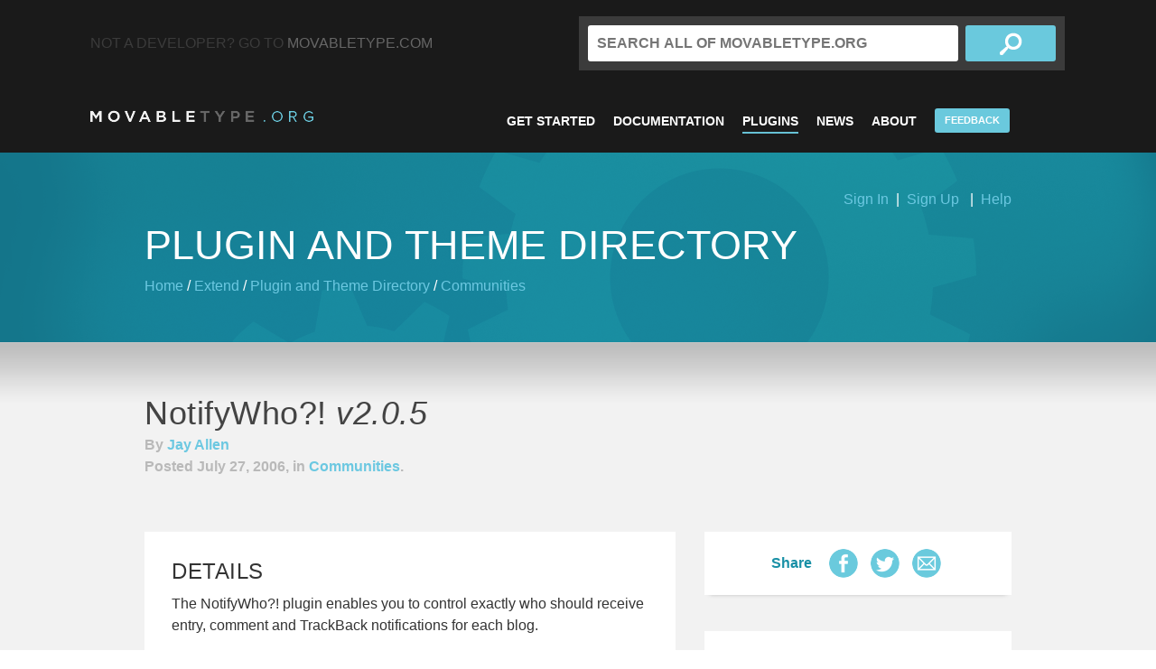

--- FILE ---
content_type: text/html; charset=utf-8
request_url: https://plugins.movabletype.org/notifywho/
body_size: 6984
content:
<!DOCTYPE html>
<!--[if lt IE 7 ]><html class="ie ie6" lang="en"><![endif]-->
<!--[if IE 7 ]><html class="ie ie7" lang="en"><![endif]-->
<!--[if IE 8 ]><html class="ie ie8" lang="en"><![endif]-->
<!--[if (gte IE 9)|!(IE)]><!--><html lang="en"><!--<![endif]-->
<head>
  <meta charset="utf-8">
  <meta name="viewport" content="width=device-width, initial-scale=1, maximum-scale=1">

  <title>MovableType.org &ndash; Plugin Directory:NotifyWho?!</title>
<!-- Google Tag Manager -->
<script>(function(w,d,s,l,i){w[l]=w[l]||[];w[l].push({'gtm.start':
new Date().getTime(),event:'gtm.js'});var f=d.getElementsByTagName(s)[0],
j=d.createElement(s),dl=l!='dataLayer'?'&l='+l:'';j.async=true;j.src=
'https://www.googletagmanager.com/gtm.js?id='+i+dl;f.parentNode.insertBefore(j,f);
})(window,document,'script','dataLayer','GTM-WH2GQRX');</script>
<!-- End Google Tag Manager -->
  <meta name="description" content="Build your website with the powerful content management system Movable Type. Our blogging software and static publishing platform makes site management easy and effective.">

  
  <link rel="prev bookmark" href="https://plugins.movabletype.org/favicon/" title="Favicon" />
  <link rel="next bookmark" href="https://plugins.movabletype.org/keywordsastags/" title="KeywordsAsTags" />
  
  <link rel="shortcut icon" href="https://www.movabletype.jp/assets/img/favicon.ico" /> 
<meta property="og:type" content="website">
<meta property="og:site_name" content="Plugin Directory">
<meta property="og:image" content="https://www.movabletype.jp/common/images/ogp_default.png">
<meta property="og:url" content="https://www.movabletype.jp/">

  <link rel="stylesheet" type="text/css" href="https://movabletype.org/assets/css/ninja/ninja.css">
  <link rel="stylesheet" type="text/css" href="https://movabletype.org/assets/css/styles.css">
 

    <link rel="alternate" type="application/atom+xml" title="Movable Type News" href="https://movabletype.org/atom.xml">
  

  <!--[if lt IE 9]>
  
  <script src="https://movabletype.org/assets/js/html5.js"></script>
  <![endif]-->
  <script src="https://plugins.movabletype.org/mt.js"></script>

  
  <link rel="stylesheet" href="https://plugins.movabletype.org/styles.css">

</head>
<body>
<!-- Google Tag Manager (noscript) -->
<noscript><iframe src="https://www.googletagmanager.com/ns.html?id=GTM-WH2GQRX"
height="0" width="0" style="display:none;visibility:hidden"></iframe></noscript>
<!-- End Google Tag Manager (noscript) -->
  <header>
    <div class="container">
      <div class="grid">
        <div class="span8"><p class="not-a-developer">Not a developer? Go to <a href="http://www.movabletype.com" class="notadeveloper" onclick="_gaq.push(['_link','http://www.movabletype.com']); return false;">MovableType.com</a></p></div>
        <div class="span8">
          <form method="get" action="https://movabletype.org/search/">
            <input class="text" name="search" placeholder="Search all of MovableType.org" type="text">
            <input class="search" type="submit" value="search">
          </form>
        </div>
      </div>
      <div class="grid">
        <div class="span6"><a class="branding" href="https://movabletype.org/">MovableType.org</a></div>
        <div class="span10">
  <ul class="navigation">
    <li><a href="https://movabletype.org/start/">Get Started</a></li>
    <li><a href="https://movabletype.org/documentation/">Documentation</a></li>
    <li class="active"><a href="https://plugins.movabletype.org/">Plugins</a></li>
    <li><a href="https://movabletype.org/news/">News</a></li>
    <li><a href="https://movabletype.org/about/">About</a></li>
    <li><a href="#" class="btn-nav" id="feedbackformbtn">Feedback</a></li>
  </ul>
</div>


      </div>
    </div>
  </header>

<section class="wrapper masthead plugin directory">
  <div class="container">
    <div class="h1">Plugin and Theme Directory</div>
    <div id="subnav">
  <div id="signin"><a href="#">Sign In</a>&nbsp;&nbsp;&#124;&nbsp;&nbsp;<a href="#">Sign Up</a></div>
  <div>&nbsp;&nbsp;&#124;&nbsp;&nbsp;<a href="https://plugins.movabletype.org/faq.html">Help</a></div>
  <script type="text/javascript">
  /* <![CDATA[ */
  function mtUpdateSignInWidget(u) {
      var separator = '&nbsp;&nbsp;&#124;&nbsp;&nbsp;';
      var el = document.getElementById('signin');
      var content = '';
      if (!el) return;
      if (u) {
          if (u && u.is_authenticated) {
              user = u;
              mtSaveUser();
          } else {
              // user really isn't logged in; so let's do this!
              return mtSignIn();
          }
      } else {
          u = mtGetUser();
      }
      if (u && u.name) {
          var url;
          if (u.is_authenticated) {
              url = 'https://movabletype.org/cgi-bin/mt/mt-pldir.cgi?__mode=list_plugins&blog_id=22';
              url += '&static=' + encodeURIComponent( location.href );
          } else {
              url = null;
          }
          if (url)
            content += 'You are signed in as <a href="' + url + '">' + u.name + '</a>';
          else
            content += 'You are signed in as ' + u.name + '';
          if (u.is_author)
              content += separator + '<a href="https://movabletype.org/cgi-bin/mt/mt-pldir.cgi?__mode=edit_profile&blog_id=22&return_to=' + encodeURIComponent(document.URL) + '">Edit profile</a>';
          content += separator + '<a href="javascript:void(0)" onclick="return mtSignOutOnClick()">Sign Out</a>';
      } else if (u && u.is_banned) {
          content = 'You do not have permission to sign in.';
      } else {
          content = '<a href="javascript:void(0)" onclick="return mtSignInOnClick(\'signin\')">Sign In</a>';
          content += separator + '<a href="https://movabletype.org/cgi-bin/mt/mt-pldir.cgi?__mode=register&blog_id=22&return_to=' + encodeURIComponent(document.URL) + '">Sign Up</a>';
      }
      el.innerHTML = content;
  }
  mtAttachEvent('usersignin', mtUpdateSignInWidget);
  mtUpdateSignInWidget();
  /* ]]> */
  </script>
</div>

    <div class="breadcrumbs">
      <a href="https://movabletype.org/">Home</a> /
      <a href="/extend/">Extend</a> /
      <a href="https://plugins.movabletype.org/">Plugin and Theme Directory</a>
      
        / <a href="https://plugins.movabletype.org/plugins/communities/">Communities</a>
      
    </div>
  </div>
</section>
<section class="wrapper content">
  <div class="container">
    <div class="post-heading">
      <h1 class="lowercase">NotifyWho?! <em class="version">v2.0.5</em></h1>
      <p class="meta">
        By <a href="https://movabletype.org/cgi-bin/mt/mt-pldir.cgi?__mode=list_plugins&blog_id=22&user_id=15">Jay Allen</a><br>
        Posted July 27, 2006, in <a href="https://plugins.movabletype.org/plugins/communities/">Communities</a>.
      </p>
    </div>
    <div class="grid">
      <div class="span10">
          <article class="post entry widget white">
            <div class="description">
              <h2>Details</h2>
              <p>The NotifyWho?! plugin enables you to control exactly who should receive
entry, comment and TrackBack notifications for each blog.</p>

<p>You can configure the plugin to send them to:</p>

<ul>
<li>The Entry author (MT default)</li>
<li>One or more arbitrary email addresses</li>
<li>The blog&#8217;s address book (i.e. notification list)</li>
<li>Any of the above</li>
</ul>

<p>For entry notifications, you can configure the plugin to send them
automatically or to simply provide defaults for the Share entry screen.
Automatic notifications can be disabled on a per entry basis by toggling the
link directly about the entry save/preview buttons.</p>

<h3>Installation</h3>

<p>To install this plugin follow the instructions found here:</p>

<p>http://tinyurl.com/easy-plugin-install</p>

<h3>Configuration</h3>

<p>NotifyWho can be configured at the blog level by visiting Tools > Plugins > NotifyWho > Settings. There are two areas to configure notifications for: entry and feedback. As noted above, NotifyWho can be configured to send email to the Entry author, arbitrary email addresses, the blog&#8217;s address book, or any of the above.</p>

<p>Notifications can be sent when an entry is created, and when an entry is published. These are both options specifically for blogs that are set to <em>not</em> publish by default, where being notified that an entry has been created could be useful.</p>

<h3>Public Submissions</h3>

<p>If you&#8217;re making use of the Community.Pack&#8217;s public submission form capability, it is likely useful to receive an email when the new entry is created or published. NotifyWho can work with the public submission form with a simple addition to the form:</p>

<pre><code>&lt;input type="hidden" name="auto_notifications" value="1" /&gt;
</code></pre>

              
              
              
              
                <h2>Compatibility</h2>
                <p>Movable Type versions: <span class="version" title="Works with Movable Type 4.3.">4.3</span><span class="version" title="Works with Movable Type 5.0.">5.0</span><span class="version" title="Works with Movable Type 5.1.">5.1</span><span class="version" title="Works with Movable Type 5.2.">5.2</span><span class="version" title="Works with Movable Type 6.0.">6.0</span>


  <span class="version verif" title="Movable Type version compatibility has been verified.">Verified</span>


</p>
              
              
              
            </div>
            <hr />
            <div class="btngroup">
              <a class="button small" id="download" href="https://github.com/endevver/mt-plugin-notifywho/archive/master.zip" onClick="_gaq.push(['b._trackEvent', 'plugins', 'download', 'NotifyWho?!']);">Download</a>
              <a class="button small" id="doc"      href="https://github.com/endevver/mt-plugin-notifywho" onClick="_gaq.push(['b._trackEvent', 'plugins', 'documentation', 'NotifyWho?!']);">Documentation</a>
            </div>
          </article>
        <div class="clearfix large-margin">
          <script> function goBack(){ if (document.referrer != "") {history.back();} }</script>
          <a class="button small pull-left" href="javascript:goBack();">Back</a>
          <div class="social-links pull-right">
            <span>Share</span>
<!-- AddThis Button BEGIN -->
<div class="addthis_toolbox addthis_default_style addthis_32x32_style">
<a class="addthis_button_facebook"><img src="https://movabletype.org/assets/img/social-icon-facebook.png" height="32" width="32" alt="Share on Facebook" /></a>
<a class="addthis_button_twitter"><img src="https://movabletype.org/assets/img/social-icon-twitter.png" height="32" width="32" alt="Share on Twitter" /></a>
<a class="addthis_button_email"><img src="https://movabletype.org/assets/img/social-icon-email.png" height="32" width="32" alt="Share by email" /></a>
</div>
<script type="text/javascript">
var addthis_config = {"data_track_addressbar":false,"data_track_clickback":false};
</script>
<script type="text/javascript" src="//s7.addthis.com/js/300/addthis_widget.js#pubid=ra-520d988b1fce578c"></script>
<!-- AddThis Button END -->

          </div>
        </div>
        
      </div>
      <div class="span6">
        <div class="widget white post">
  <div class="social-links">
    <span>Share</span>
<!-- AddThis Button BEGIN -->
<div class="addthis_toolbox addthis_default_style addthis_32x32_style">
<a class="addthis_button_facebook"><img src="https://movabletype.org/assets/img/social-icon-facebook.png" height="32" width="32" alt="Share on Facebook" /></a>
<a class="addthis_button_twitter"><img src="https://movabletype.org/assets/img/social-icon-twitter.png" height="32" width="32" alt="Share on Twitter" /></a>
<a class="addthis_button_email"><img src="https://movabletype.org/assets/img/social-icon-email.png" height="32" width="32" alt="Share by email" /></a>
</div>
<script type="text/javascript">
var addthis_config = {"data_track_addressbar":false,"data_track_clickback":false};
</script>
<script type="text/javascript" src="//s7.addthis.com/js/300/addthis_widget.js#pubid=ra-520d988b1fce578c"></script>
<!-- AddThis Button END -->

  </div>
</div>
<div class="widget white post">
  <h3 class="about">Jay Allen</h3>
  <div class="comment">
    
      
      <img class="avatar" src="https://movabletype.org/mt-static/support/assets_c/2014/09/jayallen_1293440069_93-thumb-70x70-25225.jpg">
    
    
      <p><ul>
<li>Principal of <a href="http://endevver.com">Endevver Consulting</a></li>
<li>Former Product Manager, Movable Type</li>
<li>Author, Hacking Movable Type</li>
</ul>
</p>
    
  </div>
  
    <strong>Website:</strong> <a href="http://jayallen.org/">http://jayallen.org/</a>
    <br>
  
  
    <strong>Twitter:</strong> <a href="http://twitter.com/fooljay">@fooljay</a>
  
</div>



<ul class="widgets">
  <li>
    <h4>Popular Plugins</h4>
    
      <ul>
      <li><a href="https://plugins.movabletype.org/fiscalyearlyarchives-1/">FiscalYearlyArchives</a></li>
      
    
      
      <li><a href="https://plugins.movabletype.org/googleopenidconnect/">GoogleOpenIDConnect</a></li>
      
    
      
      <li><a href="https://plugins.movabletype.org/picasa-express/">Picasa Express</a></li>
      
    
      
      <li><a href="https://plugins.movabletype.org/assetdialogauthorfilter/">AssetDialogAuthorFilter</a></li>
      
    
      
      <li><a href="https://plugins.movabletype.org/fastestpreview/">FastestPreview</a></li>
      
    
      
      <li><a href="https://plugins.movabletype.org/mappingbasedarchive-1/">MappingBasedArchive</a></li>
      
    
      
      <li><a href="https://plugins.movabletype.org/post-22/">SushiForTinyMCE</a></li>
      
    
      
      <li><a href="https://plugins.movabletype.org/buildtracer/">BuildTracer</a></li>
      
    
      
      <li><a href="https://plugins.movabletype.org/video-transcoder/">Video Transcoder</a></li>
      
    
      
      <li><a href="https://plugins.movabletype.org/config-assistant/">Config Assistant</a></li>
      </ul>
    
  </li>
</ul>

        <div class="widget">
  <div class="bigsearch">
    <form>
      <input type="text" id="search-query" class="input-xxlarge search-query" placeholder="Name or description" />
      <input id="search-action" class="button dark small" type="submit" value="Search Directory" />
    </form>
  </div>
</div>

        <div class="widget" id="keyword-list">
  <img class="align-center" src="https://movabletype.org/assets/img/plugin.png">
  <h3 class="align-center">Search by Keyword</h3>
  <div id="plugins-tabs">
    <ul class="plugins">
      <li>
        <ul class="tags">
          
          
            
  
    <li>
      <a href="https://plugins.movabletype.org/plugins/administrative/" class="cat-administrative">
        <span>82</span>
        Administrative Interface
      </a>
    </li>
  

          
            
  
    <li>
      <a href="https://plugins.movabletype.org/plugins/applications/" class="cat-applications">
        <span>5</span>
        Applications
      </a>
    </li>
  

          
            
  
    <li>
      <a href="https://plugins.movabletype.org/plugins/assets/" class="cat-assets">
        <span>26</span>
        Assets, Files, Uploading
      </a>
    </li>
  

          
            
  
    <li>
      <a href="https://plugins.movabletype.org/plugins/comments/" class="cat-comments">
        <span>33</span>
        Comments, Trackback, Antispam
      </a>
    </li>
  

          
            
  
    <li>
      <a href="https://plugins.movabletype.org/plugins/communities/" class="cat-communities">
        <span>27</span>
        Communities
      </a>
    </li>
  

          
            
  
    <li>
      <a href="https://plugins.movabletype.org/plugins/content-type/" class="cat-content-type">
        <span>1</span>
        Content Type
      </a>
    </li>
  

          
            
  
    <li>
      <a href="https://plugins.movabletype.org/plugins/customfields/" class="cat-customfields">
        <span>10</span>
        Custom Fields
      </a>
    </li>
  

          
            
  
    <li>
      <a href="https://plugins.movabletype.org/plugins/data-api/" class="cat-data-api">
        <span>3</span>
        Data API
      </a>
    </li>
  

          
            
  
    <li>
      <a href="https://plugins.movabletype.org/plugins/design/" class="cat-design">
        <span>31</span>
        Design
      </a>
    </li>
  

          
            
  
    <li>
      <a href="https://plugins.movabletype.org/plugins/developer/" class="cat-developer">
        <span>51</span>
        Developer
      </a>
    </li>
  

          
            
  
    <li>
      <a href="https://plugins.movabletype.org/plugins/dynamic-publishing/" class="cat-dynamic-publishing">
        <span>5</span>
        Dynamic Publishing
      </a>
    </li>
  

          
            
  
    <li>
      <a href="https://plugins.movabletype.org/plugins/ec/" class="cat-ec">
        <span>2</span>
        EC
      </a>
    </li>
  

          
            
  
    <li>
      <a href="https://plugins.movabletype.org/plugins/editing/" class="cat-editing">
        <span>41</span>
        Editing
      </a>
    </li>
  

          
            
  
    <li>
      <a href="https://plugins.movabletype.org/plugins/entry/" class="cat-entry">
        <span>30</span>
        Entry &amp; Page
      </a>
    </li>
  

          
            
  
    <li>
      <a href="https://plugins.movabletype.org/plugins/templates/" class="cat-templates">
        <span>85</span>
        MT Tags, Templates, Widgets
      </a>
    </li>
  

          
            
  
    <li>
      <a href="https://plugins.movabletype.org/plugins/mobile/" class="cat-mobile">
        <span>2</span>
        Mobile, Smartphone
      </a>
    </li>
  

          
            
  
    <li>
      <a href="https://plugins.movabletype.org/plugins/rebuild/" class="cat-rebuild">
        <span>10</span>
        Rebuilding
      </a>
    </li>
  

          
            
  
    <li>
      <a href="https://plugins.movabletype.org/plugins/search/" class="cat-search">
        <span>9</span>
        Search
      </a>
    </li>
  

          
            
  
    <li>
      <a href="https://plugins.movabletype.org/plugins/social/" class="cat-social">
        <span>14</span>
        Social Media
      </a>
    </li>
  

          
            
  
    <li>
      <a href="https://plugins.movabletype.org/plugins/utilities/" class="cat-utilities">
        <span>56</span>
        Utilities
      </a>
    </li>
  

          
            
  
    <li>
      <a href="https://plugins.movabletype.org/plugins/webservices/" class="cat-webservices">
        <span>57</span>
        Web Services
      </a>
    </li>
  

          
          
            
  
    <li>
      <a href="https://plugins.movabletype.org/themes/business/" class="cat-business">
        <span>12</span>
        Theme: Business site
      </a>
    </li>
  

          
            
  
    <li>
      <a href="https://plugins.movabletype.org/themes/mobile/" class="cat-mobile">
        <span>8</span>
        Theme: Mobile, Smartphone
      </a>
    </li>
  

          
            
  
    <li>
      <a href="https://plugins.movabletype.org/themes/personal/" class="cat-personal">
        <span>11</span>
        Theme: Personal site
      </a>
    </li>
  

          
            
  
    <li>
      <a href="https://plugins.movabletype.org/themes/responsive/" class="cat-responsive">
        <span>7</span>
        Theme: Responsive
      </a>
    </li>
  

          
        </ul>
      </li>
    </ul>
  </div>
</div>

      </div>
    </div>
  </div>
</section>

<footer>
            <div class="container">
                <div class="grid">
                    <div class="span3">
                        <h3>About</h3>
                        <ul>
                            <li><a href="http://www.movabletype.com" class="notadeveloper" onclick="_gaq.push(['_link','http://www.movabletype.com']); return false;">MovableType.com</a></li>
                            <li><a href="https://movabletype.org/about/features/">Features</a></li>
                            <li><a href="http://movabletype.com/#aws" onclick="_gaq.push(['_link','http://movabletype.com/#aws']); return false;">Purchase</a></li>
                            <li><a href="https://mtuser.sixapart.jp/en/">Product Registration</a></li>
                        </ul>
                    </div>
                    <div class="span3">
                        <h3>Documentation</h3>
                        <ul>
                            <li><a href="https://movabletype.org/documentation/">Documentation Overview</a></li>
                            <li><a href="https://movabletype.org/documentation/administrator/">Administrator's Guide</a></li>
                            <li><a href="https://movabletype.org/documentation/author/">Author's Guide</a></li>
                            <li><a href="https://movabletype.org/documentation/designer/">Designers's Guide</a></li>
                            <li><a href="https://movabletype.org/documentation/developer/">Plugin Developer's Guide</a></li>
                            <li><a href="https://movabletype.org/product-life-cycle-policy.html">Product Life Cycle Policy</a></li>
                        </ul>
                    </div>
                    <div class="span3">
                        <h3>News</h3>
                        <ul>
                            <li><a href="https://movabletype.org/news/">News Blog</a></li>
                            <li><a href="https://movabletype.org/documentation/appendices/release-notes/">Release Notes</a></li>
                        </ul>
                    </div>
                    <div class="span3 align-right">
                        <ul class="right">
                        <li><a href="https://movabletype.com/inquiry/general.html" class="notadeveloper" onclick="_gaq.push(['_link','https://movabletype.com/inquiry/general.html']); return false;">Contact</a></li>
                        </ul>
                    </div>
                </div>
            </div>
        </footer>
        <footer class="bottom">
            <div class="container">
                <div class="pull-left"></div>
                <div class="align-right pull-right">
                    Copyright &copy; 2025, Six Apart Ltd. All rights reserved.<br>
                    <a href="http://www.movabletype.com/privacy/">Privacy Policy</a>
                </div>
            </div>
        </footer>
        
        <script src="https://movabletype.org/assets/js/jquery.js"></script>
        
  <script type="text/javascript">
  /* <![CDATA[ */
    jQuery(function() {
      

      /* Search */
      jQuery('#search-action').click( function() {
        var word = jQuery('#search-query').val();
        if (!word) {
          alert('You must specify search terms.');
          return false;
        }
        var query = encodeURI(word).replace('%C2%A0', '%20');
        var rand  = Math.random();
        window.location = 'https://plugins.movabletype.org/search.html?q=' + query + '&_r=' + rand;
        return false;
      });
    });
  /* ]]> */
  </script>

        <script type="text/javascript">
            setTimeout(function(){var a=document.createElement("script");
            var b=document.getElementsByTagName("script")[0];
            a.src=document.location.protocol+"//dnn506yrbagrg.cloudfront.net/pages/scripts/0011/7206.js?"+Math.floor(new Date().getTime()/3600000);
            a.async=true;a.type="text/javascript";b.parentNode.insertBefore(a,b)}, 1);
        </script>
        <script type="text/javascript" src="https://movabletype.atlassian.net/s/d41d8cd98f00b204e9800998ecf8427e-T/c8vwe6/b/a/7ebd7d8b8f8cafb14c7b0966803e5701/_/download/batch/com.atlassian.jira.collector.plugin.jira-issue-collector-plugin:issuecollector/com.atlassian.jira.collector.plugin.jira-issue-collector-plugin:issuecollector.js?locale=ja-JP&collectorId=1159db84"></script>
        <script type="text/javascript">window.ATL_JQ_PAGE_PROPS =  {
        "triggerFunction": function(showCollectorDialog) {
            //Requires that jQuery is available! 
            jQuery("#feedbackformbtn").click(function(e) {
                e.preventDefault();
                showCollectorDialog();
            });
        }};</script>
    </body>
</html>



--- FILE ---
content_type: text/css
request_url: https://plugins.movabletype.org/styles.css
body_size: 2234
content:
#keyword-list ul.tags li a span {
  background-color: #6cc8e1;
  color: white;
  padding: 0 5px;
  display:inline-block;
}
#keyword-list ul li {
  margin-bottom:5px;
}

.bigsearch form {
  height:inherit;
}
.bigsearch form input#search-query[type="text"] {
  width:275px;
}
.bigsearch input.button {
  margin-top: inherit;
}
.bigsearch form .button {
  margin-left: 10px;
}
.widget .bigsearch form .button {
  margin-left: 0;
}
section.masthead .bigsearch {
  margin-bottom: 20px;
}
.widget .bigsearch form input#search-query[type="text"] {
  margin-bottom:10px;
  width:278px;
  border-radius: 3px;
  border: medium none;
  padding-left:10px;
  text-transform: uppercase;
}
.widget .bigsearch form {
  margin:inherit;
}
.widget {
  margin-bottom: 4rem !important;
}

.whitelink { color:#666;}

.pluginlist .image, .themelist .image, .itemlist .image {
  float:left;
  margin-right:10px;
  margin-bottom:10px;
}
.pluginlist, .themelist, .itemlist {
  clear:both;
}
.itemlist .themeimg {
  float:right;
  margin-left:10px;
  margin-bottom:10px;
}
.pluginlist h2, .themelist h2  {
  background: url(https://movabletype.org/assets/img/plugin-dark.png) left center no-repeat;
  height: 42px;
  line-height: 48px;
  margin-bottom: 4rem;
  padding-left: 55px;
}
.pluginlist .post {
  min-height: 90px;
}
form .group {
  background: inherit;
  padding-left: inherit;
}

section.showdetailentry {
  padding:0 2.5rem;
}
.full-input label {
  width: 200px;
  background-color: #6ACADD;
  color: #fff;
  border-radius: 5px 0px 0px 5px;
}
.full-textarea label, .group > label {
  background-color: #6ACADD;
  color: #fff;
  width:828px;
  border-radius: 5px 5px 0px 0px;
}
.full-input input {
  width: 607px;
  border: 1px solid #aaa;
  border-left: 0;
  height: 22px;
  border-radius: 0px 5px 5px 0px;
}
.full-input .static {
  font-size: 16px;
  font-weight: bold;
  line-height: 35px;
  text-indent: 10px;
}

#userpic-preview {
  display:inline-block;
  float:left;
  margin-right:10px;
  margin-bottom:10px;
  /*margin-bottom:10px;*/
}
#github-account img {
  float:left;
  width:50px;
}
#github-account #github-id {
  float:left;
  line-height: 40px;
  color: #3b3b3b;
  font-size: 16px;
  font-weight: bold;
  margin-right:10px;
}
#github-org label {
  line-height: 24px;
  color: #3b3b3b;
  font-size: 16px;
  font-weight: bold;
  display:block;
  text-indent:5px;
}
#github-org {
  padding-bottom:10px;
}
#github-account .button {
  width: 300px;
}
#github-account div {
  margin: 0 0px 10px;
}


form input {
  font-family: "Proxima Nova", sans-serif;
  height: 40px;
  line-height: 40px;
}
form input[type="file"] {
}
form input[type="text"], form input[type="password"] {
  color: #3b3b3b;
  font-size: 16px;
  font-weight: bold;
}
.full-textarea textarea {
  font-family: "Proxima Nova", sans-serif;
  line-height: 22px;
  color: #3b3b3b;
  font-size: 16px;
  width:826px;
  min-width:826px;
  max-width:826px;
  font-weight: bold;
  border: 1px solid #aaa;
  border-top:0px;
  border-radius: 0px 0px 5px 5px;
}

.comment-form .full-textarea label {
width:508px;
}
.comment-form .full-textarea textarea {
border: medium none;
border-radius: 0px 0px 3px 3px;
width:528px;
max-width:508px;
min-width:508px;

}

.full-textarea label a, .group label a {
  color: #fff;
}
#description { height:200px;}
span#description {
  height:inherit;
  padding:10px;
  width: 826px;
  display:block;
  border: 1px solid #aaa;
  border-top:0px;
  border-radius: 0px 0px 5px 5px;
  font-weight:bold;
}

input.button:focus {
  color: #000;
  outline: none;
}
input.button:hover, .align-center input.button:hover {
  color: #d54e21;
}


.group ul {
  list-style-type: none;
  padding-left: 0;
  margin-bottom:10px;
}
.group ul li {
  display:inline-block;
  font-family: "Proxima Nova", sans-serif;
  font-size: 16px;
  font-weight: bold;
  margin: 7.5px 0;
}
input[type=file] {
  font-family: "Proxima Nova", sans-serif;
  font-size: 16px;
  font-weight: bold;
  margin:0 5px 10px 5px;
}
.group input[type=checkbox] {
  border-radius:0px;
  width:18px;
  height:18px;
  height:0; width:0;
  display:none;
}
.group input[type=checkbox] + label {
  border: 1px solid #6ACADD;
  border-radius: 5px;
  padding:5px 10px;
  margin:5px;
}
.group input[type=checkbox]:checked + label {
  background-color: #6ACADD;
  color: #fff;
}
.group .controls {
  width:826px;
  border: 1px solid #aaa;
  border-top:0px;
  border-radius: 0px 0px 5px 5px;
  margin-bottom: 20px;
  padding: 10px 10px 0px;
}
.group .controls.nolabel {
  border: 1px solid #aaa;
  border-radius: 5px;
  padding: 10px;
}
.group > label {
  display:block;
  background-color: #6ACADD;
  color: #fff;
  width:828px;
  border-radius: 5px 5px 0px 0px;
  font-size: 16px;
  font-weight: bold;
  margin: 0px;
  padding: 5px 10px 0px;
  text-transform: uppercase;
}


.content-box{background:#fff;border:1px solid #999;border-radius:.271rem;margin-bottom:1rem;padding:1rem;}
.content-box :last-child{margin-bottom:0;}
.content-box.mono-box{background:#eee;}
.content-box.primary-box{background:#e8fafc;border-color:#18b7cd;}
.content-box.primary-simple{border-color:#18b7cd;}
.content-box.primary-invert{background:#18b7cd;border-color:#18b7cd;color:#fff;text-shadow:0 -1px 0 rgba(0,0,0,.1);}
.content-box.secondary-box{background:#dcf2d9;border-color:#51be41;}
.content-box.attention-box{background:#f9fde3;border-color:#d9f13c;}

section.masthead .container {
  position:relative;
}
#subnav {
  position: absolute;
  top: 40px;
  right: 0;
}
#subnav > div {
  display:inline;
}

.edit_tools {
  list-style-type: none;
  padding-left: 0;
  text-align:center;
}

.edit_tools li {
  display:inline-block;
  margin:5px;
}

.btngroup #doc {
  float:right;
}


span.version {
  display: inline-block;
  font-size: 16px;
  background-color: #6CC8E1;
  color: #FFF;
  padding: 0px 5px;
  margin-right: 5px;
  line-height: 22px;
  padding-top: 1px;
}
span.version.unknown {
  border:1px solid #6CC8E1;
  background-color: #FFF;
  color:#6CC8E1;
  line-height: 20px;
}
span.version.verif {
  background-color:#666;
  color:#FFF;
}
span.version.lang {
  background-color:#f66;
  color:#FFF;
}
#filters {
  height:35px;
}
#filters ul, #filters p {
  float:left;
  margin:0;
}
#filters p {
  font-size: 16px;
  line-height: 24px;
}
#filters ul {
  list-style-type: none;
  padding-left: 0px;
  margin-bottom: 10px;
  font-size: 16px;
  line-height: 24px;
}
#filters ul li {
  display: inline-block;
  margin-left: 5px;
}
#filters ul li a {
  background-color: #6CC8E1;
  font-family: "Proxima Nova",sans-serif;
  font-size: 16px;
  font-weight: bold;
  color: #FFF;
  padding: 5px 10px;
}
#filters ul li a:hover {
  color: #D54E21;
}
#filters .count {
  font-weight: normal;
  font-size:14px;
  position: relative;
  top: -1px;
}
#results #loading {
  margin-top: 20px; margin-bottom: 20px;
}


/*
label.error::before {
content:'↳';
}
label.error {
width: 100%;
color: crimson;
background-color: #fff;
padding: 0 0 0 230px;
margin-bottom: 20px;
}
*/

label.error {
width: 600px;
float: right;
color: crimson;
background-color: transparent;
padding: 0;
margin: 0 60px 0 0;
text-align: right;
position: relative;
top: -28px;
height:0;
}


--- FILE ---
content_type: application/x-javascript;charset=UTF-8
request_url: https://movabletype.atlassian.net/rest/collectors/1.0/configuration/trigger/1159db84?os_authType=none&callback=trigger_1159db84
body_size: -140
content:
trigger_1159db84({"enabled":true,"recordWebInfo":false,"triggerPosition":"CUSTOM","triggerText":"Send feedback","baseUrl":"https://movabletype.atlassian.net"})